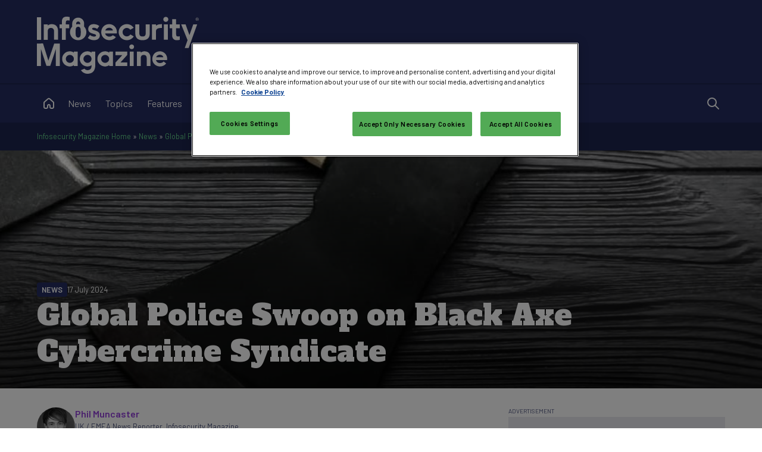

--- FILE ---
content_type: text/html; charset=utf-8
request_url: https://www.google.com/recaptcha/api2/aframe
body_size: 183
content:
<!DOCTYPE HTML><html><head><meta http-equiv="content-type" content="text/html; charset=UTF-8"></head><body><script nonce="-V76dM0y1WVPsb_fIhENXQ">/** Anti-fraud and anti-abuse applications only. See google.com/recaptcha */ try{var clients={'sodar':'https://pagead2.googlesyndication.com/pagead/sodar?'};window.addEventListener("message",function(a){try{if(a.source===window.parent){var b=JSON.parse(a.data);var c=clients[b['id']];if(c){var d=document.createElement('img');d.src=c+b['params']+'&rc='+(localStorage.getItem("rc::a")?sessionStorage.getItem("rc::b"):"");window.document.body.appendChild(d);sessionStorage.setItem("rc::e",parseInt(sessionStorage.getItem("rc::e")||0)+1);localStorage.setItem("rc::h",'1768777187898');}}}catch(b){}});window.parent.postMessage("_grecaptcha_ready", "*");}catch(b){}</script></body></html>